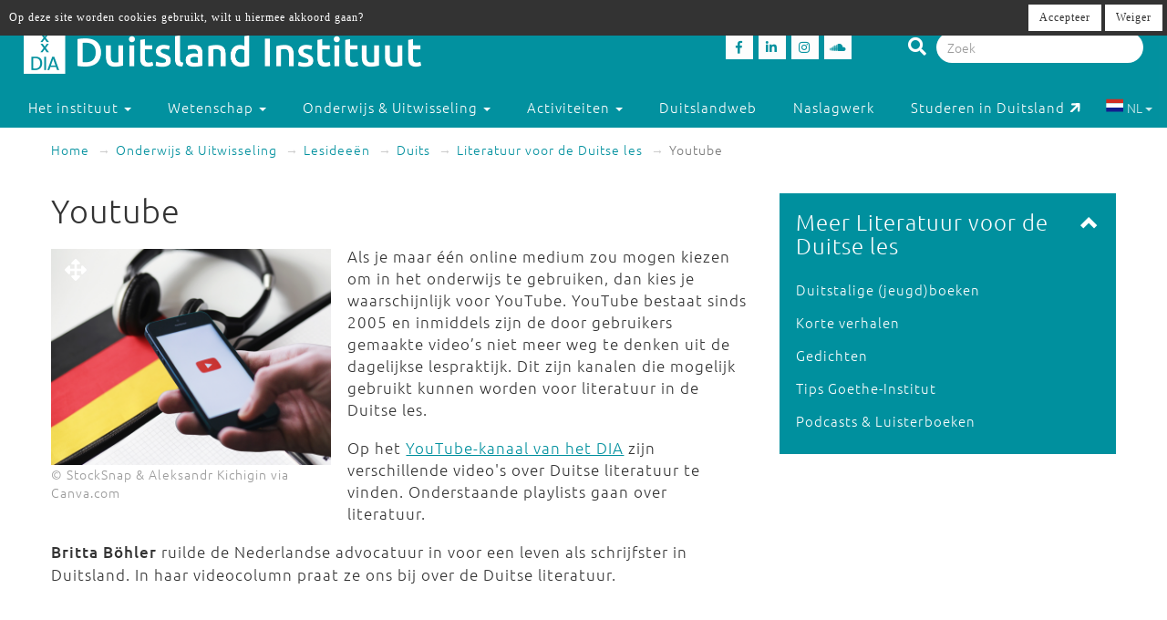

--- FILE ---
content_type: text/html; charset=utf-8
request_url: https://duitslandinstituut.nl/youtube
body_size: 7926
content:
<!DOCTYPE html>
<html lang="nl">
<head>
	<meta charset="utf-8">
    <meta name="google-site-verification" content="-7dz8AJLcsXu4tJlITqT8IMPUDElpFBGB6Qpz_-TcWk" />
    <meta name="viewport" content="height=device-height, width=device-width, initial-scale=1.0, maximum-scale=1.0, user-scalable=no">        
    <!--

    @
    @@
    @@           @@       @@@@@   @@  @@@@@@  @@     @@     @@     @@    @@
    @@@          @@@@     @@  @@  @@  @@@@@@  @@@   @@@    @@@@    @@@   @@
    @@@ @@@@@@@@ @@       @@  @@  @@    @@    @@@@ @@@@   @@  @@   @@@@  @@
    @@@@@@@@@@@@@@@       @@@@@   @@    @@    @@ @ @ @@  @@@@@@@@  @@ @@ @@
    @@ @@@@@@@@@ @@       @@  @@  @@    @@    @@ @@@ @@  @@@@@@@@  @@  @@@@
    @@@  @@@@@  @@@       @@  @@  @@    @@    @@  @  @@  @@    @@  @@   @@@
    @@@@@@@@@@@@@@@       @@@@@   @@    @@    @@     @@  @@    @@  @@    @@
     @@   @@@   @@
      @@@     @@@
        @@@@@@@           - powered by TrafficTower CMS  -  www.bitman.nl -

    -->

    <title>Youtube  - Duitsland Instituut</title>

            <meta name="description" content="Het Duitsland Instituut Amsterdam is het kenniscentrum over Duitsland. Het opereert op het raakvlak van onderwijs, wetenschap en maatschappij.">
    
    <meta name="generator" content="TrafficTower">
    <link rel="author" type="text/html" href="http://www.bitman.nl/">

        <meta property="og:url" content="https://duitslandinstituut.nl/youtube">
    <meta property="og:site_name" content="Duitsland Instituut">
    <meta property="og:title" content="Youtube ">
    <meta property="og:type" content="article">
            <meta property="og:description" content="Het Duitsland Instituut Amsterdam is het kenniscentrum over Duitsland. Het opereert op het raakvlak van onderwijs, wetenschap en maatschappij.">
                <meta property="og:image" content="https://duitslandinstituut.nl/assets/upload/Onderwijs/Literatuurproject/Youtube-Duits-lezen-Canva-bewerkt.png?v=1">
    
                <link rel="apple-touch-icon" href="https://duitslandinstituut.nl/assets/upload/Logo's/Duitsland-Instituut-Amsterdam-Logo-Zwart.png?v=1">
    
        <link rel="alternate" title="RSS Feed" href="https://duitslandinstituut.nl/rss" type="application/rss+xml">
    <link rel="alternate" title="Agenda RSS Feed" href="https://duitslandinstituut.nl/rss/agenda" type="application/rss+xml">

	<link rel="icon" type="image/png" sizes="32x32" href="https://duitslandinstituut.nl/assets/img/favicon-32x32.png?v=1">
	<link rel="icon" type="image/png" sizes="96x96" href="https://duitslandinstituut.nl/assets/img/favicon-96x96.png?v=1">
	<link rel="icon" type="image/png" sizes="16x16" href="https://duitslandinstituut.nl/assets/img/favicon-16x16.png?v=1">

        <link rel="stylesheet" href="https://duitslandinstituut.nl/assets/css/bootstrap.min.css?v=1">
    <link rel="stylesheet" href="https://duitslandinstituut.nl/assets/css/fancybox/jquery.fancybox.css?v=1">
    <link rel="stylesheet" href="https://duitslandinstituut.nl/assets/css/fonts.css?v=1">
    <link rel="stylesheet" href="https://duitslandinstituut.nl/assets/css/font-awesome.min.css?v=1">

    <link rel="stylesheet" href="https://duitslandinstituut.nl/assets/css/screen.min.css?v=1" media="screen">
    <link rel="stylesheet" href="https://duitslandinstituut.nl/assets/css/tablet.min.css?v=1" media="screen and (min-width: 768px) and (max-width: 991px)">
    <link rel="stylesheet" href="https://duitslandinstituut.nl/assets/css/mobile.min.css?v=1" media="screen and (max-width: 767px)">
    <link rel="stylesheet" href="https://duitslandinstituut.nl/assets/css/print.min.css?v=1" media="print">
    <link rel="stylesheet" href="https://duitslandinstituut.nl/assets/css/screen_2020.min.css?v=1" media="screen">
    <link rel="stylesheet" href="https://duitslandinstituut.nl/assets/css/tablet_2020.min.css?v=1" media="screen and (min-width: 768px) and (max-width: 991px)">
    <link rel="stylesheet" href="https://duitslandinstituut.nl/assets/css/mobile_2020.min.css?v=1" media="screen and (max-width: 767px)">

    <link rel="stylesheet" href="https://use.fontawesome.com/releases/v5.7.2/css/all.css" integrity="sha384-fnmOCqbTlWIlj8LyTjo7mOUStjsKC4pOpQbqyi7RrhN7udi9RwhKkMHpvLbHG9Sr" crossorigin="anonymous">

    
            	<style>
			#cookielaw_banner{
	position: fixed;
	top: 0px;
	left: 0px;
	width: 100%;
	background-color: rgb(51, 51, 51);
	color: rgb(255, 255, 255);
	font-family: verdana;
	font-size: 12px;
	z-index: 100;
}

#cookielaw_banner .cookielaw_message{
	padding: 7px 0 0 10px;
	float: left;
	width: 70%;
	margin: 0px;
	text-align: 
}

#cookielaw_banner .cookielaw_control{
	float: right;
	width: 25%;
	text-align: right;
	padding: 5px 5px 5px 0;
}

#cookielaw_banner .cookielaw_control a {
	font-size: 12px;
	border-radius: 0;
}		</style>
    
</head>
<body id="top">

<div class="wrapper">

	
<header>
	<div class="header container-fluid">

		<div class="row">

			<div class="col-md-6 col-sm-5 col-xs-12">
				<div class="logo">
					<a href="https://duitslandinstituut.nl/" title="Ga naar de homepage"><img alt="Duitsland Instituut" src="/assets/upload/Logo's/dia_logo.png"></a>
				</div>
			</div>
			<div class="col-md-3 col-sm-3 col-xs-7">
				<div class="social-media">
											<a href="http://www.facebook.com/duitslandinstituut" target="_blank" title="Duitsland Instituut op Facebook">
						<div class="social-media-item">
							<i class="fab fa-facebook-f"></i>

						</div>
						</a>
																<a href="https://nl.linkedin.com/company/duitsland-instituut-amsterdam" target="_blank" title="Duitsland Instituut op LinkedIn">
						<div class="social-media-item">
							<i class="fab fa-linkedin-in"></i>

						</div>
						</a>
																<a href="https://www.instagram.com/duitslandinstituutamsterdam" target="_blank" title="Duitsland Instituut op Instagram">
						<div class="social-media-item">
							<i class="fab fa-instagram"></i>

						</div>
						</a>
																<a href="https://soundcloud.com/duitslandinstituut" target="_blank" title="Duitsland Instituut op Soundcloud">
						<div class="social-media-item">
							<i class="fab fa-soundcloud"></i>

						</div>
						</a>
					
				</div>
			</div>

			<div class="col-md-3 col-sm-4 col-sm-push-0 col-xs-6 col-xs-push-6">
				<div class="search-bar">
					<form method="get" action="https://duitslandinstituut.nl/zoeken#top">
						<i class="fa fa-search"></i>
						<input type="hidden" name="sorteer_chronologisch" value="1">
						<input name="q" type="search" class="form-control" placeholder="Zoek" value="">
					</form>
				</div>
			</div>
		</div>
				<div class="row">

			<nav class="navbar" role="navigation">
				<div class="navbar-header col-xs-4 col-xs-pull-8">
					<button type="button" class="navbar-toggle pull-left" data-toggle="collapse" data-target="#navbar-collapse-1">
						<nobr>Menu &darr;</nobr>
					</button>
				</div>

				<div class="clearfix"></div>

				<div class="collapse navbar-collapse col-xs-12" id="navbar-collapse-1">
					<ul class="nav navbar-nav">

						
							
								

								<li class="dropdown">
									<a href="https://duitslandinstituut.nl/over-het-instituut" class="dropdown-toggle" data-toggle="dropdown" role="button" aria-haspopup="true" aria-expanded="false">
										Het instituut <span class="caret"></span>
									</a>		

									<ul class="dropdown-menu">
																					<!-- Beetje overbodig maar just to be shure... -->
																							<li>
													<a href="https://duitslandinstituut.nl/over-ons">
														Over ons													</a>
												</li>
																																<!-- Beetje overbodig maar just to be shure... -->
																							<li>
													<a href="https://duitslandinstituut.nl/medewerkers">
														Medewerkers													</a>
												</li>
																																<!-- Beetje overbodig maar just to be shure... -->
																							<li>
													<a href="https://duitslandinstituut.nl/vacatures-en-stages">
														 Vacatures en stages													</a>
												</li>
																																<!-- Beetje overbodig maar just to be shure... -->
																							<li>
													<a href="https://duitslandinstituut.nl/nieuwsbrieven">
														Nieuwsbrieven													</a>
												</li>
																																<!-- Beetje overbodig maar just to be shure... -->
																							<li>
													<a href="https://duitslandinstituut.nl/in-de-media">
														In de media													</a>
												</li>
																																<!-- Beetje overbodig maar just to be shure... -->
																							<li>
													<a href="https://duitslandinstituut.nl/publicaties">
														Publicaties													</a>
												</li>
																																<!-- Beetje overbodig maar just to be shure... -->
																							<li>
													<a href="https://duitslandinstituut.nl/diversiteit-inclusie">
														Diversiteit & Inclusie													</a>
												</li>
																																<!-- Beetje overbodig maar just to be shure... -->
																							<li>
													<a href="https://duitslandinstituut.nl/contact-en-route">
														Contact en route													</a>
												</li>
																																<!-- Beetje overbodig maar just to be shure... -->
																							<li>
													<a href="https://duitslandinstituut.nl/nieuwe-pagina-17">
														<span class="glyphicon glyphicon-chevron-right"></span> Meer ...													</a>
												</li>
																															
									</ul>																	
								</li>

													
							
								

								<li class="dropdown">
									<a href="https://duitslandinstituut.nl/wetenschap" class="dropdown-toggle" data-toggle="dropdown" role="button" aria-haspopup="true" aria-expanded="false">
										Wetenschap <span class="caret"></span>
									</a>		

									<ul class="dropdown-menu">
																					<!-- Beetje overbodig maar just to be shure... -->
																							<li>
													<a href="https://duitslandinstituut.nl/wetenschappelijk-programma">
														Wetenschap uitgelicht													</a>
												</li>
																																<!-- Beetje overbodig maar just to be shure... -->
																							<li>
													<a href="https://duitslandinstituut.nl/medewerkers-onderzoek">
														 Medewerkers wetenschap													</a>
												</li>
																																<!-- Beetje overbodig maar just to be shure... -->
																							<li>
													<a href="https://duitslandinstituut.nl/duitslandstudies-studeren">
														Duitslandstudies													</a>
												</li>
																																<!-- Beetje overbodig maar just to be shure... -->
																							<li>
													<a href="https://duitslandinstituut.nl/graduiertenkolleg2">
														Graduiertenkolleg													</a>
												</li>
																																<!-- Beetje overbodig maar just to be shure... -->
																							<li>
													<a href="https://duitslandinstituut.nl/platform-duitse-geschiedenis">
														Platform Duitse Geschiedenis													</a>
												</li>
																																<!-- Beetje overbodig maar just to be shure... -->
																							<li>
													<a href="https://duitslandinstituut.nl/beurzen-voor-verblijf-in-duitsland">
														Beurzen voor een verblijf in Duitsland													</a>
												</li>
																																<!-- Beetje overbodig maar just to be shure... -->
																							<li>
													<a href="https://duitslandinstituut.nl/amsterdam-german-studies-lectures">
														Amsterdam German Studies Lectures													</a>
												</li>
																																<!-- Beetje overbodig maar just to be shure... -->
																							<li>
													<a href="https://duitslandinstituut.nl/meer">
														<span class="glyphicon glyphicon-chevron-right"></span> Meer ...													</a>
												</li>
																															
									</ul>																	
								</li>

													
							
								

								<li class="dropdown">
									<a href="https://duitslandinstituut.nl/voortgezet-onderwijs" class="dropdown-toggle" data-toggle="dropdown" role="button" aria-haspopup="true" aria-expanded="false">
										Onderwijs & Uitwisseling <span class="caret"></span>
									</a>		

									<ul class="dropdown-menu">
																					<!-- Beetje overbodig maar just to be shure... -->
																							<li>
													<a href="https://duitslandinstituut.nl/scholierenprojecten">
														Scholierenprojecten													</a>
												</li>
																																<!-- Beetje overbodig maar just to be shure... -->
																							<li>
													<a href="https://duitslandinstituut.nl/docentenprogrammas">
														Docentenprogramma's													</a>
												</li>
																																<!-- Beetje overbodig maar just to be shure... -->
																							<li>
													<a href="https://duitslandinstituut.nl/lesideeen">
														Lesideeën													</a>
												</li>
																																<!-- Beetje overbodig maar just to be shure... -->
																							<li>
													<a href="https://duitslandinstituut.nl/fruhstucksei">
														Frühstücksei													</a>
												</li>
																																<!-- Beetje overbodig maar just to be shure... -->
																							<li>
													<a href="https://duitslandinstituut.nl/dia-akademie">
														DIA-Akademie													</a>
												</li>
																																<!-- Beetje overbodig maar just to be shure... -->
																							<li>
													<a href="https://duitslandinstituut.nl/profielwerkstuk-over-duitsland">
														Profielwerkstuk Duits & Duitsland													</a>
												</li>
																																<!-- Beetje overbodig maar just to be shure... -->
																							<li>
													<a href="https://duitslandinstituut.nl/duits-studeren">
														Duits studeren													</a>
												</li>
																																<!-- Beetje overbodig maar just to be shure... -->
																							<li>
													<a href="https://duitslandinstituut.nl/docent-duits-worden">
														Docent Duits worden													</a>
												</li>
																																<!-- Beetje overbodig maar just to be shure... -->
																							<li>
													<a href="https://duitslandinstituut.nl/studie-in-duitsland">
														Studeren in Duitsland													</a>
												</li>
																																<!-- Beetje overbodig maar just to be shure... -->
																							<li>
													<a href="https://duitslandinstituut.nl/nieuwe-pagina-19">
														<span class="glyphicon glyphicon-chevron-right"></span> Meer ...													</a>
												</li>
																															
									</ul>																	
								</li>

													
							
								

								<li class="dropdown">
									<a href="https://duitslandinstituut.nl/activiteiten" class="dropdown-toggle" data-toggle="dropdown" role="button" aria-haspopup="true" aria-expanded="false">
										Activiteiten <span class="caret"></span>
									</a>		

									<ul class="dropdown-menu">
																					<!-- Beetje overbodig maar just to be shure... -->
																							<li>
													<a href="https://duitslandinstituut.nl/agenda">
														Agenda													</a>
												</li>
																																<!-- Beetje overbodig maar just to be shure... -->
																							<li>
													<a href="https://duitslandinstituut.nl/deutsches-kino">
														Deutsches Kino													</a>
												</li>
																																<!-- Beetje overbodig maar just to be shure... -->
																							<li>
													<a href="https://duitslandinstituut.nl/podcasts">
														DIAudio: onze podcasts													</a>
												</li>
																																<!-- Beetje overbodig maar just to be shure... -->
																							<li>
													<a href="https://duitslandinstituut.nl/nederlands-duitse-cultuurdialogen">
														Nederlands-Duitse cultuurdialogen													</a>
												</li>
																																<!-- Beetje overbodig maar just to be shure... -->
																							<li>
													<a href="https://duitslandinstituut.nl/sprachstammtisch-duits">
														Sprachstammtisch													</a>
												</li>
																																<!-- Beetje overbodig maar just to be shure... -->
																							<li>
													<a href="https://duitslandinstituut.nl/sturm-und-drang">
														Sturm und Drang													</a>
												</li>
																																<!-- Beetje overbodig maar just to be shure... -->
																							<li>
													<a href="https://duitslandinstituut.nl/graduiertenkolleg-dia">
														Graduiertenkolleg													</a>
												</li>
																																<!-- Beetje overbodig maar just to be shure... -->
																							<li>
													<a href="https://duitslandinstituut.nl/agsl">
														Amsterdam German Studies Lectures													</a>
												</li>
																																<!-- Beetje overbodig maar just to be shure... -->
																							<li>
													<a href="https://duitslandinstituut.nl/nieuwe-pagina-14">
														<span class="glyphicon glyphicon-chevron-right"></span> Meer ...													</a>
												</li>
																															
									</ul>																	
								</li>

													
							
															<li class=""><a href="https://duitslandinstituut.nl/themas">Duitslandweb</a></li>
													
							
															<li class=""><a href="https://duitslandinstituut.nl/naslagwerken">Naslagwerk</a></li>
													
						<li><a href="http://www.studereninduitsland.nl" title="Duitslanddesk" target="_blank">Studeren in Duitsland<span class="duitslanddesk-icon"></span></a></li>
						
						<li class="dropdown languages-chooser hidden-xs">
																
										
																			<button class="btn dropdown-toggle" data-toggle="dropdown">
											<img src="https://duitslandinstituut.nl/assets/img/language_nl.svg?v=1" alt="nl">
											NL											<span class="caret"></span>
										</button>
										
										
									
										
										
																			<div class="dropdown-menu">
											<a href="https://duitslandinstituut.nl/de" class="dropdown-item">
												<img src="https://duitslandinstituut.nl/assets/img/language_de.svg?v=1" alt="de">
												DE											</a>
										</div>
										
																					</li>

					</ul>

				</div>
				
			</nav>

		</div>

	</div></header>
	<div class="content container-fluid">

		
	<ol class="breadcrumb hidden-xs">
									<li><a href="https://duitslandinstituut.nl/">Home</a></li>
												<li><a href="https://duitslandinstituut.nl/voortgezet-onderwijs">Onderwijs & Uitwisseling</a></li>
												<li><a href="https://duitslandinstituut.nl/lesideeen">Lesideeën</a></li>
												<li><a href="https://duitslandinstituut.nl/duits">Duits</a></li>
												<li><a href="https://duitslandinstituut.nl/literatuur-voor-de-duitse-les">Literatuur voor de Duitse les </a></li>
																	<li class="active">Youtube </li>
										</ol>
	<div class="visible-xs">
		<br><br>
	</div>

		<div class="row">
			<div class="col-md-8 col-sm-7">
				<article>
					<div class="article">
																								<h1>
	Youtube 	</h1>
<div class="clearfix"></div>

<div class="lead-image">

	<a class="fancybox" rel="fancybox-group" href="/assets/upload/Onderwijs/Literatuurproject/Youtube-Duits-lezen-Canva-bewerkt.png" title="">

		<div style="position:absolute;padding:15px;"><span style="color:white;font-size:24px;" ><i class="fas fa-arrows-alt"></i></span></div>

		<img src="/assets/upload/Onderwijs/Literatuurproject/Youtube-Duits-lezen-Canva-bewerkt.png" alt="Youtube ">

	</a>

			&copy; StockSnap & Aleksandr Kichigin via Canva.com<br>
	
	
</div>
						<div class="element element-text">
		<p>Als je maar één online medium zou mogen kiezen om in het onderwijs te gebruiken, dan kies je waarschijnlijk voor YouTube. YouTube bestaat sinds 2005 en inmiddels zijn de door gebruikers gemaakte video’s niet meer weg te denken uit de dagelijkse lespraktijk. Dit zijn kanalen die mogelijk gebruikt kunnen worden voor literatuur in de Duitse les.</p></div>
<div class="element element-text">
		<p>Op het <a href="https://www.youtube.com/@DuitslandInstituutAmsterdam" target="_blank">YouTube-kanaal van het DIA</a> zijn verschillende video's over Duitse literatuur te vinden. Onderstaande playlists gaan over literatuur. </p>
<p><strong>Britta Böhler</strong> ruilde de Nederlandse advocatuur in voor een leven als schrijfster in Duitsland. In haar videocolumn praat ze ons bij over de Duitse literatuur.</p>
<p><iframe title="YouTube video player" src="https://www.youtube.com/embed/videoseries?list=PLpttXzrPmcqlWEqxjkNtdKaogkMOoVeit" width="560" height="315" frameborder="0" allowfullscreen="allowfullscreen"></iframe></p>
<p><strong>#Duitslievelingsboek</strong></p>
<p><iframe title="YouTube video player" src="https://www.youtube.com/embed/videoseries?list=PLpttXzrPmcqkB2VBih2ofwStJVeAn2dlH" width="560" height="315" frameborder="0" allowfullscreen="allowfullscreen"></iframe></p>
<p><strong>Brechts bezaubernder Buchsalon: </strong>De video's waarin Trixie Hölsgens (DIA) en Marja Verburg (DIA) in gesprek gaan met een literair vertaler, een literatuurcriticus, Singer-Songwriter en een schrijver, dichter en docente Duits. </p>
<p><iframe title="YouTube video player" src="https://www.youtube.com/embed/videoseries?list=PLpttXzrPmcqlG-MM0pisC7GwBfEQD-Oag" width="560" height="315" frameborder="0" allowfullscreen="allowfullscreen"></iframe></p>
<h3>Die Merkhilfe</h3>
<p><em>Die Merkhilfe</em> legt in onderstaande video's de kenmerken, literatuur, geschiedenis, en vertegenwoordigers van de literatuurtijdperken "Klassik" en "Romantik" uit.</p>
<p><iframe title="YouTube video player" src="https://www.youtube.com/embed/HrtLf7hbtbo" width="560" height="315" frameborder="0" allowfullscreen="allowfullscreen"></iframe></p>
<p><iframe title="YouTube video player" src="https://www.youtube.com/embed/93Z3hTouR8g" width="560" height="315" frameborder="0" allowfullscreen="allowfullscreen"></iframe></p>
<h3>Musstewissen Deutsch</h3>
<p><em>Musstewissen </em>heeft verschillende video's over literatuur. Hieronder een overzicht van de playlists. </p>
<p><strong>Literaturepochen</strong></p>
<p><iframe title="YouTube video player" src="https://www.youtube.com/embed/videoseries?list=PLWAsBNcn45uip2FxSBp2qzWwzRZTOu5Qb" width="560" height="315" frameborder="0" allowfullscreen="allowfullscreen"></iframe></p>
<p><strong>Literatur und Lektüre </strong></p>
<p><iframe title="YouTube video player" src="https://www.youtube.com/embed/videoseries?list=PLWAsBNcn45ujh3hywRDPGNsO0zfdMZ-fb" width="560" height="315" frameborder="0" allowfullscreen="allowfullscreen"></iframe></p>
<p><strong>Gedichtinterpretation</strong></p>
<p><iframe title="YouTube video player" src="https://www.youtube.com/embed/videoseries?list=PLWAsBNcn45ui0vPWXUMzKT5tbhkzJDjsM" width="560" height="315" frameborder="0" allowfullscreen="allowfullscreen"></iframe></p>
<p><strong>Literarische Gattungen</strong></p>
<p><iframe title="YouTube video player" src="https://www.youtube.com/embed/videoseries?list=PLWAsBNcn45uhNA9fwJZpk0EbN0Sa_PKoh" width="560" height="315" frameborder="0" allowfullscreen="allowfullscreen"></iframe></p>
<h3>PoetrySlamTV <a href="https://www.youtube.com/@PoetrySlamTV/featured" target="_blank">@PoetrySlamTV</a></h3>
<p>Dit kanaal heeft een groot aanbod aan Poetry Slams. Hieronder een voorbeeld van zo'n playlist.</p>
<p><iframe title="YouTube video player" src="https://www.youtube.com/embed/videoseries?list=PLj_3pQsXzm3FbhAPeLph_0yZHARH3a6Kz" width="560" height="315" frameborder="0" allowfullscreen="allowfullscreen"></iframe></p>
<h3>#samstagmusiktag Mach Mit!</h3>
<p>Elke zaterdag wordt op initiatief van de Actiegroep Duits een duitstalig nummer gepubliceerd. Vaak heeft het nummer te maken met een speciale themadag. </p>
<p><a href="https://twitter.com/search?q=%23samstagmusiktag&amp;src=typed_query&amp;f=live" target="_blank">#samstagmusiktag</a></p>
<h3>Sommers Weltliteratur To Go </h3>
<p>Boeken zijn mooi, maar vaak erg lang. Michael Sommer en zijn Playmobil vatten elke week op geestige en compacte wijze een Duitstalige klassieker of een ander werk uit de wereldliteratuur samen, zoals in het voorbeeld hieronder. </p>
<p><iframe title="YouTube video player" src="https://www.youtube.com/embed/8kqQiWPWnGU" width="560" height="315" frameborder="0" allowfullscreen="allowfullscreen"></iframe></p>
<p><a href="https://www.youtube.com/@SommersWeltliteraturToGo/featured" target="_blank">@SommersWeltliteraturToGo</a></p></div>
						<div class="clearfix"></div>

<div class="share">

	<div class="share-btn share-btn-print" title="Print deze pagina"><span class="fa fa-lg fa-print"></span></div>
	<span class="share-btn share-btn-pdf" data-href="https://duitslandinstituut.nl/page/pdf/13408" title="Download deze pagina"><span class="fa fa-lg fa-file-pdf-o"></span></span>
	<div class="share-btn share-btn-social" data-provider="facebook" data-url="https://duitslandinstituut.nl/page/youtube" title="Deel op Facebook"><span class="fab fa-facebook-f"></span></div>
	<div class="share-btn share-btn-social" data-provider="linkedin" data-url="https://duitslandinstituut.nl/page/youtube" title="Deel op LinkedIn"><span class="fab fa-linkedin-in"></span></div>

	<div class="clearfix"></div>

</div>
						
					</div>
				</article>
			</div>

			<div class="col-md-4 col-sm-5">
				<aside>
					<div class="aside">
												<div class="element-inverted sidenav sidenav-open">
	<div class="handle">
		<div class="pull-right">
			<span class="glyphicon glyphicon-chevron-down"></span>
		</div>
		<h3 class="no-margins">Meer Literatuur voor de Duitse les </h3>
	</div>
	<div class="body">
		<ul class="list-unstyled">
												<li><a href="https://duitslandinstituut.nl/duitstalige-jeugdboeken" title="Duitstalige (jeugd)boeken ">Duitstalige (jeugd)boeken </a></li>
																<li><a href="https://duitslandinstituut.nl/korte-verhalen" title="Korte verhalen">Korte verhalen</a></li>
																<li><a href="https://duitslandinstituut.nl/gedichten" title="Gedichten">Gedichten</a></li>
																<li><a href="https://duitslandinstituut.nl/tips-goethe-institut" title="Tips Goethe-Institut ">Tips Goethe-Institut </a></li>
																<li><a href="https://duitslandinstituut.nl/podcasts-luisterboeken" title="Podcasts &amp; Luisterboeken">Podcasts & Luisterboeken</a></li>
																</ul>

			</div>
</div>
											</div>
				</aside>
			</div>
		</div>

	</div>
</div>
<footer>
	<div class="footer container-fluid">

		<div class="row">
			<div class="col-md-4 col-sm-6">

									<p class="language-chooser visible-xs">
																					<span class="active">NL</span>
																												<a title="DE" href="https://duitslandinstituut.nl/de">DE</a>
																		</p>
				
															<p>Bezoekadres<br />Oude Hoogstraat 24<br />1012 CE Amsterdam</p>
<p>Postadres<br />Postbus 1628<br />1000 BP Amsterdam</p>
<p><em>voor pakketten:</em><br />Tafelbergweg 51<br />1105 BD Amsterdam</p>
<p>020 525 3690<br /> dia@uva.nl</p>
<p> </p>									
			</div>

			<div class="col-md-4 col-sm-6">
															<p>Stichting Duitsland Instituut<br /> bij de Universiteit van Amsterdam</p>
<p>Met ondersteuning van</p>
<p> <img src="/assets/upload/Logo's/Logo's UvA + OCW + DAAD wit doorzichtig.png" alt="" width="349" height="207" /></p>												</div>

			<div class="col-md-4 col-sm-6">
															<p><strong>Direct naar:</strong></p>
<ul>
<li><a href="/">Home</a></li>
<li><a href="/persberichten" target="_blank">Pers</a></li>
<li><a href="/vrienden-van-het-dia">ANBI-status</a></li>
<li><a href="/algemene-leveringsvoorwaarden">Algemene voorwaarden</a></li>
<li><a href="/wat-te-doen-bij-vragen-of-klachten">Vragen of klachten</a></li>
</ul>
<p> </p>											<p>Fotomateriaal met dank aan:</p>
<p><a href="https://www.picture-alliance.com/" target="_blank"><img src="/assets/upload/Logo's/pa_picture_alliance_white.png" alt="" width="160" height="28" /></a></p>											<p><a href="https://www.duitslandinstituut.nl/privacyverklaring">Privacy-verklaring</a></p>
<p> </p>												</div>
		</div>

	</div></footer>

<!-- place this right before </body> -->
<div class="g-recaptcha"
     data-sitekey=""
     data-size="invisible"
     data-callback="onSubmit">
</div>

<style>
	
	/* Force visibility */
	.grecaptcha-badge,
	.grecaptcha-badge * {
	    opacity: 1 !important;
	    visibility: visible !important;
	}

	/* default hidden-right state */
	.grecaptcha-badge {
	    position: fixed !important;
	    bottom: 14px !important;
	    right: -186px !important; /* hidden */
	    width: 256px !important;
	    height: 60px !important;
	    overflow: hidden !important;
	    border-radius: 3px !important;
	    z-index: 9999999 !important;

	    transition: right 0.35s ease !important;
	    pointer-events: auto !important;
	    box-shadow: gray 0px 0px 5px !important;
	}

	/* hover slide-in */
	.grecaptcha-badge:hover {
	    right: 0px !important;
	}

</style>


<a href="#top" class="smooth top-button" title="Ga naar top">
	<div class="inner text-center">
		&uarr;<br>top
	</div>
</a>

        <div id="cookielaw_banner">
	<div class="cookielaw_message">Op deze site worden cookies gebruikt, wilt u hiermee akkoord gaan?</div>
	<div class="cookielaw_control">
		<a id="cookielaw_accept" href="https://duitslandinstituut.nl/cookielaw/accept" class="btn btn-default">Accepteer</a>
		<a id="cookielaw_reject" href="https://duitslandinstituut.nl/cookielaw/reject" class="btn btn-default">Weiger</a>
	</div>
</div>
        <!--[if lte IE 7]>
<style>
#wrapper,
header,
#header
footer,
#footer {
	display: none;
}

#ie7-notification {
	 width: 800px; 
	 height: 100%; 
	 background-color: white; 
	 margin: 40px auto;
	 font-family: Arial;
}
#ie7-notification img {
	border: 0;
}
#ie7-notification table{
    width:600px;
    margin-left:20px;
}

</style>

<div id="ie7-notification">
	<center>
		<h1>U gebruikt een verouderde versie van Internet&nbsp;Explorer</h1>
        <p>U maakt gebruik van Internet Explorer 6 of 7 om webpagina's te bekijken. Dit programma is sterk verouderd en wordt door deze website niet ondersteund. U kunt gratis een vervangend programma downloaden door op één van de onderstaande logo's te klikken:</p>
        <table>
            <tr>
                <td style="padding-left:10px;">
                    <a href="http://www.mozilla.org/firefox" target="_blank">
                        <img src="https://duitslandinstituut.nl/assets/img/ie7-notification/ico_firefox.png" alt="Firefox" title="Firefox" />
                        Mozilla Firefox
                    </a>
                </td>
                <td style="padding-left:20px;">
                    <a href="http://www.google.com/chrome" target="_blank">
                        <img src="https://duitslandinstituut.nl/assets/img/ie7-notification/ico_chrome.png" alt="Chrome" title="Chrome" />
                        Google Chrome
                    </a>
                </td>
                <td>
                    <a href="http://www.opera.com" target="_blank">
                        <img src="https://duitslandinstituut.nl/assets/img/ie7-notification/ico_opera.png" alt="Opera" title="Opera" style="margin-right:20px;" />
                        Opera
                    </a>
                </td>
            </tr>
        </table>
	</center>
</div>
<![endif]-->
         <script type="text/javascript">
        // Make base_url and site_url available in javascript
     	document.cms_base_url = 'https://duitslandinstituut.nl';
        document.cms_site_url = 'https://duitslandinstituut.nl';
    </script>	

	    <script src="//ajax.googleapis.com/ajax/libs/jquery/1.10.2/jquery.min.js"></script>
    <script src="https://duitslandinstituut.nl/assets/js/bootstrap.min.js?v=1"></script>
    <script src="https://duitslandinstituut.nl/assets/js/jquery.fancybox.pack.js?v=1"></script>
    <script src="https://duitslandinstituut.nl/assets/js/dia-fancybox.js?v=1"></script>
    <script src="https://duitslandinstituut.nl/assets/js/smooth-anchor.js?v=1"></script>
    <script src="https://duitslandinstituut.nl/assets/js/dropdown-selector.js?v=1"></script>
    <script src="https://duitslandinstituut.nl/assets/js/dia.js?v=1"></script>

        <!--[if lt IE 9]>
    <script src="https://oss.maxcdn.com/libs/html5shiv/3.7.0/html5shiv.js"></script>
    <script src="https://oss.maxcdn.com/libs/respond.js/1.3.0/respond.min.js"></script>
    <![endif]-->

    
        	    <script type="text/javascript">
	    	$(document).ready(function()
{
	function getDocumentHash()
	{
		return escape(document.location.hash.substr(1));
 	}

	$('#cookielaw_accept').click(function()
	{
		var location = document.cms_site_url + '/cookielaw/accept?hash=' + getDocumentHash();

		document.location.href = location;
	});

	$('#cookielaw_reject').click(function()
	{
		var location = document.cms_site_url + '/cookielaw/reject?hash=' + getDocumentHash();

		document.location.href = location;
	});
});	    </script>
    
    
			<!-- Matomo -->
			<script type="text/javascript">
			  var _paq = _paq || [];
			  _paq.push(['trackPageView']);
			  _paq.push(['enableLinkTracking']);
			  (function() {
			    var u="https://stats.bitman.nl/";
			    _paq.push(['setTrackerUrl', u+'piwik.php']);
			    _paq.push(['setSiteId', 17]);
			    var d=document, g=d.createElement('script'), s=d.getElementsByTagName('script')[0];
			    g.type='text/javascript'; g.async=true; g.defer=true; g.src=u+'piwik.js'; s.parentNode.insertBefore(g,s);
			  })();
			</script><noscript><p><img src="https://stats.bitman.nl/piwik.php?idsite=17" style="border:0" alt="" /></p></noscript>
			<!-- End Matomo Code -->        <script>
        (function(i,s,o,g,r,a,m){i['GoogleAnalyticsObject']=r;i[r]=i[r]||function(){
        (i[r].q=i[r].q||[]).push(arguments)},i[r].l=1*new Date();a=s.createElement(o),
        m=s.getElementsByTagName(o)[0];a.async=1;a.src=g;m.parentNode.insertBefore(a,m)
        })(window,document,'script','//www.google-analytics.com/analytics.js','ga');
        ga('create', 'UA-15819561-1', 'auto');
        ga('send', 'pageview');
        </script>
            
</body>
</html>

--- FILE ---
content_type: text/css
request_url: https://duitslandinstituut.nl/assets/css/screen.min.css?v=1
body_size: 3678
content:
.element-text img[style*="float:left"],.element-text img[style*="float: left"],.article img[style*="float:left"],.article img[style*="float: left"],.article img[align=left]{margin: 0 18px 18px 0}.element-text img[style*="float:right"],.element-text img[style*="float: right"],.article img[style*="float:right"],.article img[style*="float: right"],.article img[align=right]{margin: 0 0 18px 18px}.element-text p:first-child{margin: 0 0 18px 0}body{margin: 0;padding: 0;font-family: 'Ubuntu', 'sans-serif';letter-spacing: 1px;line-height: 24px;font-size: 16px}a,a:focus,a:hover{color: #00909e;outline: none;outline-style: none;-moz-outline-style: none}.tooltip-inner{max-width: 300px;text-align: left}.element-inverted a{color: #fff}h1,h2,h3,h4,h5,h6{margin: 18px 0}h1{margin-top: 0}h1 small{font-size: 19px;display: block;margin-top: 6px}h1 a,h2 a,h3 a,h4 a,h5 a,h6 a,strong a{color: inherit}input[type=text],input[type=search],select,button,input[type=submit],input[type=button],.form-control,.btn{border: 0;border-radius: 0;font-size: 16px}.gutter-top{margin-top: 36px}.gutter-bottom{margin-bottom: 36px}.gutter-half-top{margin-top: 18px}.gutter-half-bottom{margin-bottom: 18px}.content textarea,.content input[type=text],.content select,.content .form-control{border: 1px solid #ddd}.content .highlight{background-color: yellow}.content .search-types{vertical-align: top;padding-right: 18px}.content .element-inverted textarea,.content .element-inverted input[type=text],.content .element-inverted select,.content .element-inverted .form-control{border: 0}.content .element-inverted .select2-container li.select2-search-field{height: 34px;margin: 0 !important;padding: 0 !important}.content .element-inverted .select2-container li.select2-search-choice{padding: 3px 5px 3px 18px !important}.content .element-inverted .select2-container li.select2-search-choice div{font-size: 14px}.content .btn-success{background-color: #00909e}.content .btn-default{color: black}.content .btn-link{color: #00909e}ul{list-style-type: square}.no-margins{margin: 0 !important;padding: 0 !important}.preview-revision{position: fixed;top: 0;padding: 15px 0;text-align: center;z-index: 100000;color: white;width: 100%;font-size: 18px;background-color: #58ACFA}.preview-revision-concept{background-color: orange}.preview-revision-deleted{background-color: red}.wrapper{padding-top: 24px;position: relative}.wrapper .home-carousel{position: absolute;top: 0;width: 100%;height: 400px}.wrapper .home-carousel .carousel-inner .img{background-size: cover;background-position: center;background-repeat: no-repeat;height: 400px}.wrapper .home-carousel .carousel-inner .carousel-caption{top: 190px;bottom: inherit;text-align: left;background-color: #fff;opacity: 0.8;padding: 18px;color: #000;max-height: auto;overflow: hidden;text-shadow: none}.wrapper .home-carousel .carousel-inner .carousel-caption h3{margin: 0 0 9px 0}.wrapper .home-carousel .carousel-inner .carousel-caption p{margin: 0}.wrapper .home-carousel .carousel-inner .carousel-copyright{position: absolute;bottom: 0;right: 0;background-color: white;font-weight: bold;padding: 0 10px;font-size: 12px;opacity: .8}.wrapper .home-carousel .carousel .carousel-control{opacity: 1;background-image: none;width: 50px}.wrapper .home-carousel .carousel .carousel-control span{width: 50px;height: 50px;display: block;border: 6px solid #fff;margin-top: 182px}.wrapper .home-carousel .carousel .left.carousel-control span{background: url("../img/sprite.png") no-repeat scroll 6px -164px #fff}.wrapper .home-carousel .carousel .right.carousel-control span{background: url("../img/sprite.png") no-repeat scroll 6px -190px #fff}.wrapper .home-carousel .carousel .carousel-indicators{bottom: 0}.wrapper .home-carousel .carousel-fade .carousel-inner .item{opacity: 0;transition-property: opacity}.wrapper .home-carousel .carousel-fade .carousel-inner .active{opacity: 1}.wrapper .home-carousel .carousel-fade .carousel-inner .active.left,.wrapper .home-carousel .carousel-fade .carousel-inner .active.right{left: 0;opacity: 0;z-index: -10}.wrapper .home-carousel .carousel-fade .carousel-inner .next.left,.wrapper .home-carousel .carousel-fade .carousel-inner .prev.right{opacity: 1}.wrapper .home-carousel .carousel-fade .carousel-control{z-index: -2}.wrapper .header{max-width: 1228px;padding: 12px 5.6% 18px 5.6%;background-color: #00909e;opacity: .99;color: #fff}.wrapper .header .logo{max-width: 440px;margin-bottom: 6px}.wrapper .header .logo img{width: 100%}.wrapper .header .navbar{border: 0;margin: 60px 0 0 0;min-height: 0px;font-size: 16px}.wrapper .header .navbar .navbar-toggle{margin: 0;padding-bottom: 0;border: 0;padding-left: 0}.wrapper .header .navbar .navbar-collapse{border: 0;overflow: hidden}.wrapper .header .navbar .navbar-collapse .navbar-nav{margin: 0}.wrapper .header .navbar .navbar-collapse .navbar-nav li.active a{text-decoration: underline}.wrapper .header .navbar .navbar-collapse .navbar-nav li a{color: #fff;padding: 12px 30px 0px 0}@media only screen and (max-width: 1135px){.wrapper .header .navbar .navbar-collapse .navbar-nav li a{padding-right: 15px}}.wrapper .header .navbar .navbar-collapse .navbar-nav li a:hover{background-color: transparent;text-decoration: underline}.wrapper .header .navbar .navbar-collapse .navbar-nav li a:focus{background-color: transparent}.wrapper .header .navbar .navbar-collapse .navbar-nav li a .duitslanddesk-icon{background: url("../img/sprite.png") no-repeat;background-position: 0 -256px;background-size: auto auto;height: 12px;margin: 0 0 1px 6px;width: 12px;display: inline-block}.wrapper .header .navbar .navbar-collapse .navbar-nav li:last-child a{padding-right: 0 !important}.wrapper .header .navbar .navbar-text{padding-right: 15px;margin-top: 8px;margin-bottom: 0}.wrapper .header .navbar .navbar-text a{color: #fff;font-size: 15px}.wrapper .header .search-bar{margin-top: 12px;z-index: 100}.wrapper .header .language-chooser{font-size: 15px}.wrapper .header .language-chooser .active{text-decoration: underline}.wrapper .content{max-width: 1228px;padding: 0 5.6%;min-height: 600px;margin-bottom: 36px}.wrapper .content.content-home{margin-top: 210px;margin-bottom: -18px}.wrapper .content.content-home .element-text{padding: 18px;margin: 0 0 36px 0;background-color: #f0f0f0;color: #000;font-size: 15px}.wrapper .content.content-home .element-text ul{margin: 0}.wrapper .content.content-home .element-text p{margin: 18px 0}.wrapper .content.content-home .element-text p:nth-child(1){margin-top: 0}.wrapper .content.content-home .element-text h2{margin-top: 0}.wrapper .content.content-home .element-text h3{margin: 0 0 10px 0}.wrapper .content.content-home .element-text h4{margin: 0}.wrapper .content img{max-width: 100%;height: auto;display: block}.wrapper .content .img-inline{display: inline}.wrapper .content .breadcrumb{background-color: transparent;border-radius: 0;margin: 12px 0 36px 0;padding: 0;font-size: 13.6px}.wrapper .content .breadcrumb li a{margin: 0;padding: 0}.wrapper .content .breadcrumb > li + li:before{content: "\2192"}.wrapper .content .home-articles .home-blocks-col:nth-child(2n+1){clear: both}.wrapper .content .secondary-navigation{margin-top: -18px !important;margin-bottom: 36px !important;padding: 9px 18px !important}.wrapper .content .secondary-navigation li{float: left;padding-left: 36px}@media only screen and (max-width: 1135px){.wrapper .content .secondary-navigation li{padding-left: 15px}}@media only screen and (min-width: 992px){.wrapper .content .blocks-col:nth-child(3n + 1){clear: both}}.wrapper .content .blocks .block{margin: 0 0 36px 0;position: relative}.wrapper .content .blocks .block-overlay{position: absolute;height: 100%;width: 100%;background-color: #00909e;height: 220px;opacity: 0}.wrapper .content .blocks .block .img{margin-bottom: 12px;background-size: cover;background-position: center;background-repeat: no-repeat;width: 100%;height: 220px}.wrapper .content .blocks .block h3{margin: 0 0 6px 0}.wrapper .content .blocks .block p{margin: 0}.wrapper .content .blocks .block-default{border: 1px solid #000}.wrapper .content .blocks .block-theme ul{padding-left: 15px}.wrapper .content .blocks .block-theme ul li small{white-space: nowrap}.wrapper .content .list-overview-item,.wrapper .content .list-overview-columns-item{margin-top: 18px;padding-bottom: 18px}.wrapper .content .list-overview-item h2,.wrapper .content .list-overview-columns-item h2,.wrapper .content .list-overview-item h3,.wrapper .content .list-overview-columns-item h3{margin-bottom: 6px}.wrapper .content .list-overview-item small,.wrapper .content .list-overview-columns-item small{margin-bottom: 18px;display: block}.wrapper .content .list-overview-item img,.wrapper .content .list-overview-columns-item img{width: 40%;float: left;margin: 4px 18px 18px 0}.wrapper .content .list-overview-item-cursive,.wrapper .content .list-overview-columns-item-cursive{font-style: italic}.wrapper .content .list-overview-publication img,.wrapper .content .list-overview-columns-publication img{float: none;width: 100%;margin: 0;padding-top: 8px}.wrapper .content .list-overview-publication h4,.wrapper .content .list-overview-columns-publication h4{margin-top: 0;margin-bottom: 0}.wrapper .content .list-overview-publication h4 small,.wrapper .content .list-overview-columns-publication h4 small{margin-top: 8px}.wrapper .content .list-overview-publication p,.wrapper .content .list-overview-columns-publication p{margin-top: 6px;margin-bottom: 6px}.wrapper .content .list-overview-columns img{width: 100%;margin: 0 0 18px 0}.wrapper .content .list-overview-small img{width: 30%}.wrapper .content .element-single_item h2,.wrapper .content .list-overview-zoeken h2,.wrapper .content .list-overview-agenda h2,.wrapper .content .element-single_item h3,.wrapper .content .list-overview-zoeken h3,.wrapper .content .list-overview-agenda h3{margin-top: 0}.wrapper .content .element-single_item small,.wrapper .content .list-overview-zoeken small,.wrapper .content .list-overview-agenda small{margin-bottom: 0px}.wrapper .content .article{margin: 0 0 36px 0}.wrapper .content .article p a{text-decoration: underline}.wrapper .content .article p a:hover{text-decoration: none}.wrapper .content .article .small{font-size: 85%}.wrapper .content .article .lead-image{margin-top: 0px !important}.wrapper .content .article .body h2{margin: 0;font-size: 24px}.wrapper .content .article .body h3{font-size: 16px !important;font-weight: 700;margin-bottom: 8px}.wrapper .content .article .body p{margin: 0px 0 16px 0}.wrapper .content .article .body ul{margin-bottom: 16px}.wrapper .content .article-calendar .body,.wrapper .content .article-theme .body{margin-top: 18px}.wrapper .content .article .calendar-info{margin: 18px 0}.wrapper .content .article .calendar-info table th,.wrapper .content .article .calendar-info table td{vertical-align: top}.wrapper .content .article .calendar-info table th p,.wrapper .content .article .calendar-info table td p{margin: 0}.wrapper .content .article .calendar-info table th{padding-right: 18px}.wrapper .content .article .body,.wrapper .content .article .tags,.wrapper .content .article .share{margin-bottom: 36px;padding-bottom: 30px}.wrapper .content .article .body .share-btn,.wrapper .content .article .tags .share-btn,.wrapper .content .article .share .share-btn{background-color: #00909e;float: left;height: 35px;width: 35px;padding-top: 5px;text-align: center;margin-right: 10px;color: #fff;cursor: pointer}.wrapper .content .article .lead-image,.wrapper .content .article .lead-image-title,.wrapper .content .article .element-image,.wrapper .content .article .body-image{font-size: 13.6px;color: #999999;font-weight: normal;line-height: 20px}.wrapper .content .article .lead-image img,.wrapper .content .article .lead-image-title img,.wrapper .content .article .element-image img,.wrapper .content .article .body-image img{margin-top: 4px;width: 100%}.wrapper .content .article .lead-image,.wrapper .content .article .element-image,.wrapper .content .article .body-image-left{float: left;margin: 18px 18px 18px 0;width: 40%}.wrapper .content .article .body-image-right{float: right;margin: 18px 0 18px 18px;width: 40%}.wrapper .content .article .body-image{margin-top: 0}.wrapper .content .article .body-image-center{margin: 0 auto 18px auto}.wrapper .content .article .imported-image{float: left;width: 40%;margin: 0 18px 18px 0}.wrapper .content .article .person-info{margin-top: 18px}.wrapper .content .article .element-image{max-width: 100%;width: auto;margin: 18px 0}.wrapper .content .article .intro{font-size: 19px;line-height: 29px;margin: 0 0 18px 0}.wrapper .content .article .intro p{margin: 0}.wrapper .content .article .streamer{border-left: 5px solid #00909e;margin: 0 18px 18px 0;font-size: 1.1em;padding: 6px 20px;width: 40%;float: left}.wrapper .content .article .message_box{background-color: #f0f0f0;margin: 0 0 18px 18px;font-size: 0.9em;padding: 20px;width: 40%;float: right}.wrapper .content .article .message_box p,.wrapper .content .article .message_box h1,.wrapper .content .article .message_box h2,.wrapper .content .article .message_box h3,.wrapper .content .article .message_box h4,.wrapper .content .article .message_box h5,.wrapper .content .article .message_box h6{margin: 0}.wrapper .content .article .tab-content .list-horizontal li{float: left;margin-right: 18px}.wrapper .content .article .tab-content .list-horizontal li.active{font-weight: bold;text-decoration: underline}.wrapper .content .article .webquest .body{margin-top: 18px}.wrapper .content .article .webquest-chapter .webquest-questions-item p{margin-top: 0}.wrapper .content .article .tab-content .tab-sub{padding: 5px 10px;border: 1px solid #ddd}.wrapper .content .article .tab-content .tab-sub.active{text-decoration: none !important;border: 1px solid #00909e;background-color: #00909e}.wrapper .content .article .tab-content .tab-sub.active a{color: #fff !important;font-weight: normal}.wrapper .content .article .tab-content .tab-sub.active a:focus{text-decoration: none !important}.wrapper .content .thema-meer{margin-top: 40px !important}.wrapper .content .thema-meer .item-outer:nth-child(2n+1){clear: both}.wrapper .content .thema-meer .item{padding-top: 18px;font-size: 0.9em;line-height: 20px}.wrapper .content .thema-meer .item h4{line-height: 22px;padding-bottom: 6px}.wrapper .content .thema-meer .item img{float: left;width: 28%;margin: 0 12px 6px 0}.wrapper .content .aside{font-size: 15px;margin: 0 0 36px 0}.wrapper .content .aside ul{margin-left: 0;padding-left: 14px}.wrapper .content .aside .sidenav{cursor: pointer}.wrapper .content .aside .sidenav a{color: #fff}.wrapper .content .aside .sidenav .glyphicon{padding-top: 4px;font-size: 1.3em}.wrapper .content .aside .sidenav .handle{-webkit-user-select: none;-khtml-user-select: none;-moz-user-select: -moz-none;-o-user-select: none;user-select: none}.wrapper .content .aside .sidenav .body{margin-top: 18px}.wrapper .content .aside .sidenav .body table{margin-bottom: 9px}.wrapper .content .aside .sidenav .body table th{vertical-align: top;padding-right: 20px;padding-top: 6px}.wrapper .content .aside .sidenav .body table td{padding-bottom: 9px}.wrapper .content .aside .sidenav .body ul{margin: 0;padding: 0}.wrapper .content .aside .sidenav .body ul li{padding: 6px 0}.wrapper .content .aside .sidenav .body ul li a{color: #fff}.wrapper .content .aside .sidenav .body ul li.active > a{text-decoration: underline}.wrapper .content .aside .sidenav .body .submit-left-link{padding-top: 6px;display: block}.wrapper .content .aside .auteur img{width: 40%;float: left;margin: 6px 12px 12px 0}.wrapper .content .aside .auteur img.img-full-width{width: auto;margin: 6px auto 12px auto;display: block;max-width: 100%;text-align: center}.wrapper .content .aside .contentblock{margin-top: 18px}.wrapper .content .aside .contentblock:nth-child(1){margin-top: 0}.wrapper .content .aside .element-text,.wrapper .content .element-gray,.wrapper .content .element-inverted,.wrapper .content .element-white{padding: 18px;margin: 0 0 36px 0}.wrapper .content .aside .element-text ul,.wrapper .content .element-gray ul,.wrapper .content .element-inverted ul,.wrapper .content .element-white ul{margin: 0}.wrapper .content .aside .element-text p,.wrapper .content .element-gray p,.wrapper .content .element-inverted p,.wrapper .content .element-white p{margin: 18px 0}.wrapper .content .aside .element-text p:nth-child(1),.wrapper .content .element-gray p:nth-child(1),.wrapper .content .element-inverted p:nth-child(1),.wrapper .content .element-white p:nth-child(1){margin-top: 0}.wrapper .content .aside .element-text h2,.wrapper .content .element-gray h2,.wrapper .content .element-inverted h2,.wrapper .content .element-white h2{margin-top: 0}.wrapper .content .aside .element-text h3,.wrapper .content .element-gray h3,.wrapper .content .element-inverted h3,.wrapper .content .element-white h3{margin: 0 0 10px 0}.wrapper .content .aside .element-text h4,.wrapper .content .element-gray h4,.wrapper .content .element-inverted h4,.wrapper .content .element-white h4{margin: 0}.wrapper .content .element-gray > .element-gray{padding: 0;margin-bottom: 0}.wrapper .content .element-gray.thema-meer p{margin: 0}.wrapper .content .element-white{padding-top: 0;padding-bottom: 0}.wrapper .content .element-calendar table th{vertical-align: top;padding: 5px 6px 5px 0}.wrapper .content .element-calendar table td{vertical-align: top;padding: 5px 0}.wrapper .content .aside .element-text,.wrapper .content .element-gray{background-color: #f0f0f0;color: #000;font-size: 15px}.wrapper .content .element-inverted{background-color: #00909e;color: #fff}.wrapper .content .element-twitter .tweet{padding-bottom: 18px}.wrapper .content .element-twitter .tweet .tweet-avatar{margin: 6px 6px 6px 0}.wrapper .content .element-article ul{padding-left: 0}.wrapper .content .element-article ul li{padding: 6px 0}.wrapper .content .element-article ul li small{white-space: nowrap;display: block}.wrapper .content .element-related small{white-space: nowrap}.wrapper .content .paginator{padding-top: 36px}.wrapper .content .paginator li a{color: #00909e;border-radius: 0 !important}.wrapper .content .paginator li.active a{color: #fff;background-color: #00909e;border-color: #00909e}.wrapper .content .pager li a{border-radius: 0}.wrapper .content .calendar-selector table td{vertical-align: top}.wrapper .content #comments{margin-top: 36px}.footer{max-width: 1228px;padding: 0 5.6%;background-color: #00909e;margin-top: 18px;color: #fff;padding-top: 18px;padding-bottom: 18px;min-height: 400px}.footer .social-media-item{margin-right: 6px}.footer a{color: #fff}.footer ul{padding-left: 15px}a.top-button:hover,a.top-button:focus{text-decoration: none}a.top-button .inner{background-color: #00909e;color: #fff;width: 75px;height: 75px;margin: 24px auto 0 auto;padding-top: 14px}.media-object{max-width: inherit !important;padding-top: 8px}.element-text h3{font-size: 16px !important;font-weight: 700;margin-bottom: 8px !important}.fancybox-nav span{visibility: visible}.article h1:nth-child(3){display: none}

--- FILE ---
content_type: text/css
request_url: https://duitslandinstituut.nl/assets/css/mobile.min.css?v=1
body_size: 231
content:
h1{font-size:26px}h2{font-size:22px}.wrapper{padding-top:0px}.wrapper .header .navbar-text{float:right}.wrapper .content-home{margin-top:18px !important}.wrapper .content .list-overview-item img{width:100%;margin-right:0;float:none}.wrapper .content .article .lead-image,.wrapper .content .article .body-image,.wrapper .content .article .imported-image{width:100%;margin-right:0}.wrapper .content .article .streamer{margin-left:0;margin-right:0;width:100%}.wrapper .content .article .message_box{margin-left:0;margin-right:0;width:100%}

--- FILE ---
content_type: text/css
request_url: https://duitslandinstituut.nl/assets/css/mobile_2020.min.css?v=1
body_size: 837
content:
html,body{max-width:100%;overflow-x:hidden}.wrapper .header{margin-top:-10px}.wrapper .header .social-media{float:left}.wrapper .header .search-bar{position:absolute;top:-45px;right:20px}.wrapper .header .search-bar input{width:40%}.wrapper .header .navbar .navbar-toggle{padding:15px 10px 10px 0}.wrapper .header .navbar .navbar-collapse{margin-bottom:20px}.wrapper .header .navbar-nav{background-color:#00909e}.wrapper .header .navbar-header{width:100%;right:0;background-color:#00909e}.wrapper .content-home .element-text{margin:0 0 20px 0 !important}.wrapper .content .element-text{min-height:80px;margin-top:30px}.wrapper .content .full-card--content-title{font-weight:bold;text-shadow:-1px 1px 2px rgba(22,22,22,0.3)}.wrapper .content .full-card--content-description{font-size:1em;text-shadow:-1px 1px 20px rgba(22,22,22,0.8)}.wrapper .content .part-card{margin-bottom:30px}.wrapper .content .part-card--content-description{font-size:1em}.wrapper .content .row.display-flex{margin-bottom:0}.wrapper .content .row.display-flex>[class*='col-']{margin-bottom:30px}.wrapper .content .blocks-section.display-flex{margin-bottom:0}.wrapper .content .blocks-section.display-flex>[class*='col-']{margin-bottom:30px}.wrapper .content .display-flex-home{overflow:visible;width:100%;margin-bottom:0}.wrapper .content .display-flex-home .col-md-4{padding-left:0;padding-right:0;width:100%;float:none}.wrapper .content .display-flex-home .col-md-4 .part-card{padding-bottom:30px;margin-bottom:30px;position:relative}.wrapper .display-flex-home{display:block}.wrapper .content .aside>.element-text:first-of-type{display:none}.content>.row>.col-md-12>.col-md-4{padding:0}.content-home>.row>.col-md-9>.col-md-4{padding:0}.wrapper .content .row.display-flex>[class*='col-']{width:100%}.wrapper .content .aside .sidenav .body table th{width:85px}.wrapper .content .aside .sidenav .body table td{max-width:130px}.content .search-types{float:left}.wrapper .content .aside .sidenav form{padding-bottom:40px}.btn-dia-light{min-width:180px;margin:10px calc(25%) 20px;text-align:center}.btn-group-vertical>.btn-group::after,.btn-group-vertical>.btn-group::before,.btn-toolbar::after,.btn-toolbar::before,.clearfix::after,.clearfix::before,.container-fluid::after,.container-fluid::before,.container::after,.container::before,.dl-horizontal dd::after,.dl-horizontal dd::before,.form-horizontal .form-group::after,.form-horizontal .form-group::before,.modal-footer::after,.modal-footer::before,.modal-header::after,.modal-header::before,.nav::after,.nav::before,.navbar-collapse::after,.navbar-collapse::before,.navbar-header::after,.navbar-header::before,.navbar::after,.navbar::before,.pager::after,.pager::before,.panel-body::after,.panel-body::before,.row::after,.row::before{display:inline}#artikelen>.row{display:block}

--- FILE ---
content_type: application/javascript
request_url: https://duitslandinstituut.nl/assets/js/dia-fancybox.js?v=1
body_size: 92
content:
$(document).ready(function() {

	$('.fancybox').fancybox({
		padding: 0
	})

});